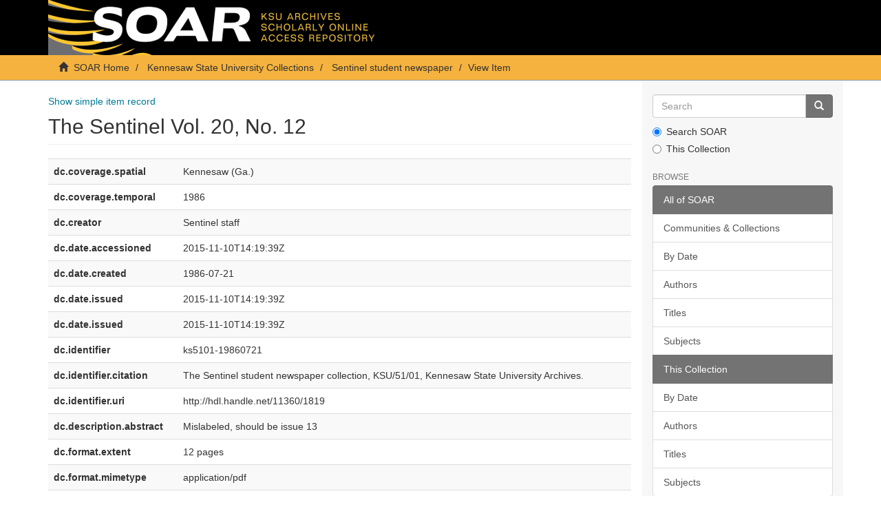

--- FILE ---
content_type: text/html;charset=utf-8
request_url: https://soar.kennesaw.edu/handle/11360/1819?show=full
body_size: 20179
content:
<!DOCTYPE html>
            <!--[if lt IE 7]> <html class="no-js lt-ie9 lt-ie8 lt-ie7" lang="en"> <![endif]-->
            <!--[if IE 7]>    <html class="no-js lt-ie9 lt-ie8" lang="en"> <![endif]-->
            <!--[if IE 8]>    <html class="no-js lt-ie9" lang="en"> <![endif]-->
            <!--[if gt IE 8]><!--> <html class="no-js" lang="en"> <!--<![endif]-->
            <head><META http-equiv="Content-Type" content="text/html; charset=UTF-8">
<meta content="text/html; charset=UTF-8" http-equiv="Content-Type">
<meta content="IE=edge,chrome=1" http-equiv="X-UA-Compatible">
<meta content="width=device-width,initial-scale=1" name="viewport">
<link rel="shortcut icon" href="/themes/Express/images/favicon.ico">
<link rel="apple-touch-icon" href="/themes/Express/images/apple-touch-icon.png">
<meta name="Generator" content="DSpace 6.3">
<link href="/themes/Express/styles/main.css" rel="stylesheet">
<link type="application/opensearchdescription+xml" rel="search" href="http://soar.kennesaw.edu:80/open-search/description.xml" title="DSpace">
<script>
                //Clear default text of empty text areas on focus
                function tFocus(element)
                {
                if (element.value == ' '){element.value='';}
                }
                //Clear default text of empty text areas on submit
                function tSubmit(form)
                {
                var defaultedElements = document.getElementsByTagName("textarea");
                for (var i=0; i != defaultedElements.length; i++){
                if (defaultedElements[i].value == ' '){
                defaultedElements[i].value='';}}
                }
                //Disable pressing 'enter' key to submit a form (otherwise pressing 'enter' causes a submission to start over)
                function disableEnterKey(e)
                {
                var key;

                if(window.event)
                key = window.event.keyCode;     //Internet Explorer
                else
                key = e.which;     //Firefox and Netscape

                if(key == 13)  //if "Enter" pressed, then disable!
                return false;
                else
                return true;
                }
            </script><!--[if lt IE 9]>
                <script src="/themes/Express/node_modules/html5shiv/dist/html5shiv.js"> </script>
                <script src="/themes/Express/node_modules/respond/dest/respond.min.js"> </script>
                <![endif]--><script src="/themes/Express/vendor/modernizr/modernizr.min.js"> </script>
<title>The Sentinel Vol.  20, No. 12</title>
<link rel="schema.DCTERMS" href="http://purl.org/dc/terms/" />
<link rel="schema.DC" href="http://purl.org/dc/elements/1.1/" />
<meta name="DCTERMS.spatial" content="Kennesaw (Ga.)" />
<meta name="DCTERMS.temporal" content="1986" />
<meta name="DC.creator" content="Sentinel staff" />
<meta name="DCTERMS.dateAccepted" content="2015-11-10T14:19:39Z" scheme="DCTERMS.W3CDTF" />
<meta name="DCTERMS.created" content="1986-07-21" scheme="DCTERMS.W3CDTF" />
<meta name="DCTERMS.issued" content="2015-11-10T14:19:39Z" scheme="DCTERMS.W3CDTF" />
<meta name="DCTERMS.issued" content="2015-11-10T14:19:39Z" scheme="DCTERMS.W3CDTF" />
<meta name="DC.identifier" content="ks5101-19860721" />
<meta name="DCTERMS.bibliographicCitation" content="The Sentinel student newspaper collection, KSU/51/01, Kennesaw State University Archives." />
<meta name="DC.identifier" content="http://hdl.handle.net/11360/1819" scheme="DCTERMS.URI" />
<meta name="DCTERMS.abstract" content="Mislabeled, should be issue 13" />
<meta name="DCTERMS.extent" content="12 pages" />
<meta name="DC.format" content="application/pdf" />
<meta name="DC.language" content="en_US" scheme="DCTERMS.RFC1766" />
<meta name="DC.publisher" content="Digitized by the Kennesaw State University Archives." />
<meta name="DCTERMS.isPartOf" content="http://archivesspace.kennesaw.edu/repositories/4/resources/97" />
<meta name="DC.rights" content="Kennesaw State University's Department of Museums, Archives &amp; Rare Books provides the information contained on this site for non-commercial, personal, or research use only. All other use, including but not limited to commercial or scholarly reproductions, redistribution, publication or transmission, whether by electronic means or otherwise, without prior written permission of the copyright holder is strictly prohibited." />
<meta name="DC.subject" content="College student newspapers and periodicals" />
<meta name="DC.subject" content="Kennesaw College" />
<meta name="DC.title" content="The Sentinel Vol.  20, No. 12" />
<meta name="DC.type" content="text" />
<meta content="College student newspapers and periodicals; Kennesaw College; text" name="citation_keywords">
<meta content="The Sentinel Vol.  20, No. 12" name="citation_title">
<meta content="Digitized by the Kennesaw State University Archives." name="citation_publisher">
<meta content="en_US" name="citation_language">
<meta content="Sentinel staff" name="citation_author">
<meta content="https://soar.kennesaw.edu/bitstream/11360/1819/1/ks5101-19860721.pdf" name="citation_pdf_url">
<meta content="2015-11-10T14:19:39Z" name="citation_date">
<meta content="https://soar.kennesaw.edu/handle/11360/1819" name="citation_abstract_html_url">
</head><body>
<header>
<div role="navigation" class="navbar navbar-default navbar-static-top">
<div class="container">
<div class="navbar-header">
<button data-toggle="offcanvas" class="navbar-toggle" type="button"><span class="sr-only">Toggle navigation</span><span class="icon-bar"></span><span class="icon-bar"></span><span class="icon-bar"></span></button><a class="navbar-brand" href="/"><img src="/themes/Express/images/soarbanner.jpg"></a>
<div class="navbar-header pull-right visible-xs hidden-sm hidden-md hidden-lg">
<ul class="nav nav-pills pull-left ">
<li>
<form method="get" action="/login" style="display: inline">
<button class="navbar-toggle navbar-link"><b aria-hidden="true" class="visible-xs glyphicon glyphicon-user"></b></button>
</form>
</li>
</ul>
</div>
</div>
<div class="navbar-header pull-right hidden-xs">
<ul class="nav navbar-nav pull-left"></ul>
<button type="button" class="navbar-toggle visible-sm" data-toggle="offcanvas"><span class="sr-only">Toggle navigation</span><span class="icon-bar"></span><span class="icon-bar"></span><span class="icon-bar"></span></button>
</div>
</div>
</div>
</header>
<div class="trail-wrapper hidden-print">
<div class="container">
<div class="row">
<div class="col-xs-12">
<div class="breadcrumb dropdown visible-xs">
<a data-toggle="dropdown" class="dropdown-toggle" role="button" href="#" id="trail-dropdown-toggle">View Item&nbsp;<b class="caret"></b></a>
<ul aria-labelledby="trail-dropdown-toggle" role="menu" class="dropdown-menu">
<li role="presentation">
<a role="menuitem" href="/"><i aria-hidden="true" class="glyphicon glyphicon-home"></i>&nbsp;
                        SOAR Home</a>
</li>
<li role="presentation">
<a role="menuitem" href="/handle/11360/1">Kennesaw State University Collections</a>
</li>
<li role="presentation">
<a role="menuitem" href="/handle/11360/412">Sentinel student newspaper</a>
</li>
<li role="presentation" class="disabled">
<a href="#" role="menuitem">View Item</a>
</li>
</ul>
</div>
<ul class="breadcrumb hidden-xs">
<li>
<i aria-hidden="true" class="glyphicon glyphicon-home"></i>&nbsp;
            <a href="/">SOAR Home</a>
</li>
<li>
<a href="/handle/11360/1">Kennesaw State University Collections</a>
</li>
<li>
<a href="/handle/11360/412">Sentinel student newspaper</a>
</li>
<li class="active">View Item</li>
</ul>
</div>
</div>
</div>
</div>
<div class="hidden" id="no-js-warning-wrapper">
<div id="no-js-warning">
<div class="notice failure">JavaScript is disabled for your browser. Some features of this site may not work without it.</div>
</div>
</div>
<div class="container" id="main-container">
<div class="row row-offcanvas row-offcanvas-right">
<div class="horizontal-slider clearfix">
<div class="col-xs-12 col-sm-12 col-md-9 main-content">
<div>
<div id="aspect_artifactbrowser_ItemViewer_div_item-view" class="ds-static-div primary">
<p class="ds-paragraph item-view-toggle item-view-toggle-top">
<a href="/handle/11360/1819">Show simple item record</a>
</p>
<!-- External Metadata URL: cocoon://metadata/handle/11360/1819/mets.xml-->
<h2 class="page-header first-page-header">The Sentinel Vol.  20, No. 12</h2>
<div class="ds-table-responsive">
<table class="ds-includeSet-table detailtable table table-striped table-hover">

<tr class="ds-table-row odd ">
<td class="label-cell">dc.coverage.spatial</td><td class="word-break">Kennesaw (Ga.)</td><td></td>
</tr>

<tr class="ds-table-row even ">
<td class="label-cell">dc.coverage.temporal</td><td class="word-break">1986</td><td></td>
</tr>

<tr class="ds-table-row odd ">
<td class="label-cell">dc.creator</td><td class="word-break">Sentinel staff</td><td></td>
</tr>

<tr class="ds-table-row even ">
<td class="label-cell">dc.date.accessioned</td><td class="word-break">2015-11-10T14:19:39Z</td><td></td>
</tr>

<tr class="ds-table-row odd ">
<td class="label-cell">dc.date.created</td><td class="word-break">1986-07-21</td><td></td>
</tr>

<tr class="ds-table-row even ">
<td class="label-cell">dc.date.issued</td><td class="word-break">2015-11-10T14:19:39Z</td><td></td>
</tr>

<tr class="ds-table-row odd ">
<td class="label-cell">dc.date.issued</td><td class="word-break">2015-11-10T14:19:39Z</td><td></td>
</tr>

<tr class="ds-table-row even ">
<td class="label-cell">dc.identifier</td><td class="word-break">ks5101-19860721</td><td></td>
</tr>

<tr class="ds-table-row odd ">
<td class="label-cell">dc.identifier.citation</td><td class="word-break">The Sentinel student newspaper collection, KSU/51/01, Kennesaw State University Archives.</td><td></td>
</tr>

<tr class="ds-table-row even ">
<td class="label-cell">dc.identifier.uri</td><td class="word-break">http://hdl.handle.net/11360/1819</td><td></td>
</tr>

<tr class="ds-table-row odd ">
<td class="label-cell">dc.description.abstract</td><td class="word-break">Mislabeled, should be issue 13</td><td></td>
</tr>

<tr class="ds-table-row even ">
<td class="label-cell">dc.format.extent</td><td class="word-break">12 pages</td><td></td>
</tr>

<tr class="ds-table-row odd ">
<td class="label-cell">dc.format.mimetype</td><td class="word-break">application/pdf</td><td></td>
</tr>

<tr class="ds-table-row even ">
<td class="label-cell">dc.language.iso</td><td class="word-break">en_US</td><td></td>
</tr>

<tr class="ds-table-row odd ">
<td class="label-cell">dc.publisher</td><td class="word-break">Digitized by the Kennesaw State University Archives.</td><td></td>
</tr>

<tr class="ds-table-row even ">
<td class="label-cell">dc.relation.ispartof</td><td class="word-break">http://archivesspace.kennesaw.edu/repositories/4/resources/97</td><td></td>
</tr>

<tr class="ds-table-row odd ">
<td class="label-cell">dc.rights</td><td class="word-break">Kennesaw State University's Department of Museums, Archives &amp; Rare Books provides the information contained on this site for non-commercial, personal, or research use only. All other use, including but not limited to commercial or scholarly reproductions, redistribution, publication or transmission, whether by electronic means or otherwise, without prior written permission of the copyright holder is strictly prohibited.</td><td></td>
</tr>

<tr class="ds-table-row even ">
<td class="label-cell">dc.subject</td><td class="word-break">College student newspapers and periodicals</td><td></td>
</tr>

<tr class="ds-table-row odd ">
<td class="label-cell">dc.subject</td><td class="word-break">Kennesaw College</td><td></td>
</tr>

<tr class="ds-table-row even ">
<td class="label-cell">dc.title</td><td class="word-break">The Sentinel Vol.  20, No. 12</td><td></td>
</tr>

<tr class="ds-table-row odd ">
<td class="label-cell">dc.type</td><td class="word-break">text</td><td></td>
</tr>

<tr class="ds-table-row even ">
<td class="label-cell">dcterms.tableOfContents</td><td class="word-break">Liberty desrves immigration policy; What does the Statue of Liberty mean to you?; Questions and Answers; Mary Griffin showered with gifts; Michigan leads country with innovative college financing; SGA summary; Active students more likely to graduate; Help available for drug abuse; Poster competition will award prize of $500 for best entry; Family homes needed for foreign students; Will opinion kill space program?; 'About last night...' remains funny while stereotyping singles; 'Aliens' Stuns Audiences; Have movie sequels gone too far?; Kennesaw College night at the ballpark; Intramurals sporting a new face; Brain surgery: The latest fad?; Youth art class offered by Continuing Education; Photography exhibition runs through August 21; International flavor added to KC; Chinese language course to be offered this Fall; China opens the door for teacher-student exchange; Questions and Answers; Israel terrorizes too!; Just a little courtesy-please?!; The opera's not over till the fat man buys your books; Dr. Blick Leads Publications; Honestly, Where's The Honesty?; Meet Rhonda Perry, Caps Counselor; Soccer Camp; Cheerleading Camp; 1986 World Series champs; New "Pro" Soccer Coach; Inside of Africa-Apartheid; New T.V. schedule, something unique; Better duck; here comes Howard, and boy is he bad; Nothing in Common is too common to be entertaining;</td><td></td>
</tr>

<tr class="ds-table-row odd ">
<td class="label-cell">dc.audience</td><td class="word-break">General Public</td><td></td>
</tr>

</table>
</div>
<span class="Z3988" title="ctx_ver=Z39.88-2004&amp;rft_val_fmt=info%3Aofi%2Ffmt%3Akev%3Amtx%3Adc&amp;rft_id=ks5101-19860721&amp;rft_id=The+Sentinel+student+newspaper+collection%2C+KSU%2F51%2F01%2C+Kennesaw+State+University+Archives.&amp;rft_id=http%3A%2F%2Fhdl.handle.net%2F11360%2F1819&amp;rfr_id=info%3Asid%2Fdspace.org%3Arepository&amp;">
            ﻿ 
        </span>
<h3>Files in this item</h3>
<div class="file-list">
<div class="file-wrapper row">
<div class="col-xs-6 col-sm-3">
<div class="thumbnail">
<a class="image-link" href="/bitstream/handle/11360/1819/ks5101-19860721.pdf?sequence=1&amp;isAllowed=y"><img alt="Thumbnail" class="img-thumbnail" src="/bitstream/handle/11360/1819/ks5101-19860721.pdf.jpg?sequence=3&amp;isAllowed=y"></a>
</div>
</div>
<div class="col-xs-6 col-sm-7">
<dl class="file-metadata dl-horizontal">
<dt>Name:</dt>
<dd class="word-break" title="ks5101-19860721.pdf">ks5101-19860721.pdf</dd>
<dt>Size:</dt>
<dd class="word-break">13.52Mb</dd>
<dt>Format:</dt>
<dd class="word-break">PDF</dd>
</dl>
</div>
<div class="file-link col-xs-6 col-xs-offset-6 col-sm-2 col-sm-offset-0">
<a href="/bitstream/handle/11360/1819/ks5101-19860721.pdf?sequence=1&amp;isAllowed=y">View/<wbr></wbr>Open</a>
</div>
</div>
</div>
<h3 class="ds-list-head">This item appears in the following Collection(s)</h3>
<ul class="ds-referenceSet-list">
<!-- External Metadata URL: cocoon://metadata/handle/11360/412/mets.xml-->
<li>
<a href="/handle/11360/412">Sentinel student newspaper</a>
<br>
</li>
</ul>
<p class="ds-paragraph item-view-toggle item-view-toggle-bottom">
<a href="/handle/11360/1819">Show simple item record</a>
</p>
</div>
</div>
</div>
<div role="navigation" id="sidebar" class="col-xs-6 col-sm-3 sidebar-offcanvas">
<div class="word-break hidden-print" id="ds-options">
<div class="ds-option-set" id="ds-search-option">
<form method="post" class="" id="ds-search-form" action="/discover">
<fieldset>
<div class="input-group">
<input placeholder="Search" type="text" class="ds-text-field form-control" name="query"><span class="input-group-btn"><button title="Go" class="ds-button-field btn btn-primary"><span aria-hidden="true" class="glyphicon glyphicon-search"></span></button></span>
</div>
<div class="radio">
<label><input checked value="" name="scope" type="radio" id="ds-search-form-scope-all">Search SOAR</label>
</div>
<div class="radio">
<label><input name="scope" type="radio" id="ds-search-form-scope-container" value="11360/412">This Collection</label>
</div>
</fieldset>
</form>
</div>
<h2 class="ds-option-set-head  h6">Browse</h2>
<div id="aspect_viewArtifacts_Navigation_list_browse" class="list-group">
<a class="list-group-item active"><span class="h5 list-group-item-heading  h5">All of SOAR</span></a><a href="/community-list" class="list-group-item ds-option">Communities &amp; Collections</a><a href="/browse?type=dateissued" class="list-group-item ds-option">By Date</a><a href="/browse?type=author" class="list-group-item ds-option">Authors</a><a href="/browse?type=title" class="list-group-item ds-option">Titles</a><a href="/browse?type=subject" class="list-group-item ds-option">Subjects</a><a class="list-group-item active"><span class="h5 list-group-item-heading  h5">This Collection</span></a><a href="/handle/11360/412/browse?type=dateissued" class="list-group-item ds-option">By Date</a><a href="/handle/11360/412/browse?type=author" class="list-group-item ds-option">Authors</a><a href="/handle/11360/412/browse?type=title" class="list-group-item ds-option">Titles</a><a href="/handle/11360/412/browse?type=subject" class="list-group-item ds-option">Subjects</a>
</div>
<h2 class="ds-option-set-head  h6">My Account</h2>
<div id="aspect_viewArtifacts_Navigation_list_account" class="list-group">
<a href="/login" class="list-group-item ds-option">Login</a><a href="/register" class="list-group-item ds-option">Register</a>
</div>
<div id="aspect_viewArtifacts_Navigation_list_context" class="list-group"></div>
<div id="aspect_viewArtifacts_Navigation_list_administrative" class="list-group"></div>
<div id="aspect_discovery_Navigation_list_discovery" class="list-group"></div>
<h2 class="ds-option-set-head  h6">Statistics</h2>
<div id="aspect_statistics_Navigation_list_reportingSuite" class="list-group atmire-module">
<a href="/most-popular/item" class="list-group-item ds-option">Most Popular Items</a><a href="/most-popular/country" class="list-group-item ds-option">Statistics by Country</a><a href="/most-popular/author" class="list-group-item ds-option">Most Popular Authors</a>
</div>
</div>
</div>
</div>
</div>
</div>
<footer>
<div class="container">
<hr>
<div class="row">
<div class="col-xs-12 col-sm-6">
<div>
<a target="_blank" href="http://www.dspace.org/">DSpace software</a> copyright&nbsp;&copy;&nbsp;2002-2026&nbsp; <a target="_blank" href="http://www.duraspace.org/">DuraSpace</a>
</div>
<div class="hidden-print footer-contact-feedback">
<a href="/contact">Contact Us</a> | <a href="/feedback">Send Feedback</a>
</div>
</div>
<div class="col-xs-12 col-sm-6 hidden-print text-right">
<div class="pull-right">
<span class="theme-by">DSpace Express is a service operated by&nbsp;</span>
<br>
<a href="http://atmire.com" target="_blank" title="Atmire NV"><img src="/themes/Express/images/atmire-logo-small.svg" class="footer-atmire-logo" alt="Atmire NV"></a>
</div>
</div>
</div>
<a class="hidden" href="/htmlmap">&nbsp;</a>
<p>&nbsp;</p>
</div>
</footer>
<script type="text/javascript">
                         if(typeof window.publication === 'undefined'){
                            window.publication={};
                          };
                        window.publication.contextPath= '';window.publication.themePath= '/themes/Express/';</script><script>if(!window.DSpace){window.DSpace={};}window.DSpace.context_path='';window.DSpace.theme_path='/themes/Express/';</script><script src="/themes/Express/scripts/theme.js"> </script><script src="/aspects/MetadataQuality/mqm-global.js"> </script><script>
                (function(i,s,o,g,r,a,m){i['GoogleAnalyticsObject']=r;i[r]=i[r]||function(){
                (i[r].q=i[r].q||[]).push(arguments)},i[r].l=1*new Date();a=s.createElement(o),
                m=s.getElementsByTagName(o)[0];a.async=1;a.src=g;m.parentNode.insertBefore(a,m)
                })(window,document,'script','//www.google-analytics.com/analytics.js','ga');

                ga('create', 'UA-55174777-7', 'soar.kennesaw.edu');
                ga('send', 'pageview');
            </script>
</body></html>
